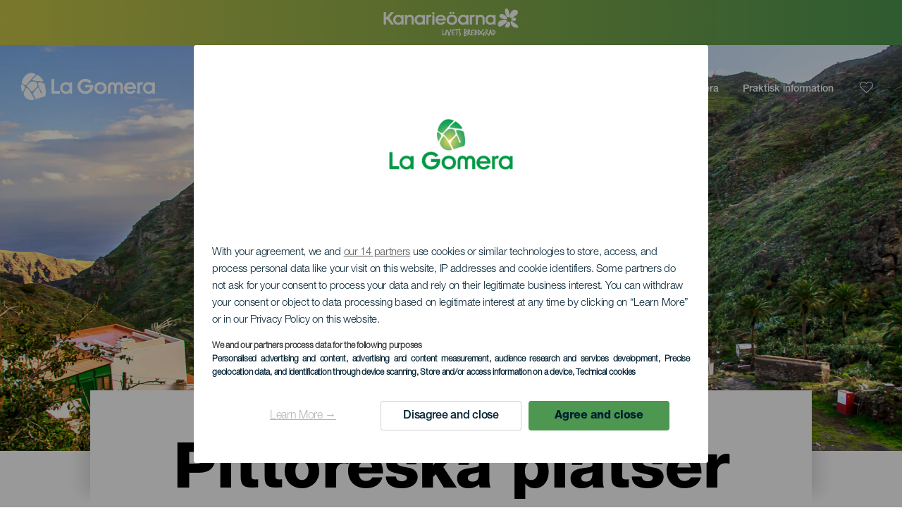

--- FILE ---
content_type: text/html; charset=UTF-8
request_url: https://lagomera.travel/sv/pittoreska-platser-la-gomera/la-gomera/agulo/?limit=24
body_size: 14013
content:
<!DOCTYPE html>
<html lang="sv" dir="ltr" prefix="content: http://purl.org/rss/1.0/modules/content/  dc: http://purl.org/dc/terms/  foaf: http://xmlns.com/foaf/0.1/  og: http://ogp.me/ns#  rdfs: http://www.w3.org/2000/01/rdf-schema#  schema: http://schema.org/  sioc: http://rdfs.org/sioc/ns#  sioct: http://rdfs.org/sioc/types#  skos: http://www.w3.org/2004/02/skos/core#  xsd: http://www.w3.org/2001/XMLSchema# ">
  <head>
    
<script type="text/javascript">window.didomiConfig = {sdkPath: 'https://consent.turismodeislascanarias.com/',apiPath: 'https://consent.turismodeislascanarias.com/api',};const C={o:"mB22aiEH",a:"JzEGaxRZ",t:"WYtjb4Va",c:"RWNPAVnJ"},p=new URLSearchParams(location.search).get("campaign")||"",noticeId=!p?C.o:p.includes("alcance")?C.a:p.includes("trafico")?C.t:p.includes("conversion")?C.c:C.a;window.gdprAppliesGlobally=true;(function(){function a(e){if(!window.frames[e]){if(document.body&&document.body.firstChild){var t=document.body;var n=document.createElement("iframe");n.style.display="none";n.name=e;n.title=e;t.insertBefore(n,t.firstChild)} else{setTimeout(function(){a(e)},5)}}}function e(n,r,o,c,s){function e(e,t,n,a){if(typeof n!=="function"){return}if(!window[r]){window[r]=[]}var i=false;if(s){i=s(e,t,n)}if(!i){window[r].push({command:e,parameter:t,callback:n,version:a})}}e.stub=true;function t(a){if(!window[n]||window[n].stub!==true){return}if(!a.data){return} var i=typeof a.data==="string";var e;try{e=i?JSON.parse(a.data):a.data}catch(t){return}if(e[o]){var r=e[o];window[n](r.command,r.parameter,function(e,t){var n={};n[c]={returnValue:e,success:t,callId:r.callId};a.source.postMessage(i?JSON.stringify(n):n,"*")},r.version)}} if(typeof window[n]!=="function"){window[n]=e;if(window.addEventListener){window.addEventListener("message",t,false)}else{window.attachEvent("onmessage",t)}}}e("__tcfapi","__tcfapiBuffer","__tcfapiCall","__tcfapiReturn");a("__tcfapiLocator");(function(e,tgt){ var t=document.createElement("script");t.id="spcloader";t.type="text/javascript";t.async=true;t.src="https://consent.turismodeislascanarias.com/"+e+"/loader.js?target_type=notice&target="+tgt;t.charset="utf-8";var n=document.getElementsByTagName("script")[0];n.parentNode.insertBefore(t,n)})("2ecd9e5e-4b27-47b9-9fed-7205ecbbdd5c",noticeId)})();</script>
<script type="text/javascript">let agreed=getCookie("cookie-agreed");(void 0===agreed||2!=agreed)&&setCookie("cookie-agreed",2,null);let categories=getCookie("cookie-agreed-categories");function getCookie(e){return document.cookie.split(";").reduce(function(o,i){var t=i.split("=");return t[0].trim()===e?t[1]:o},void 0)}function setCookie(e,o,i){if(null==i){document.cookie=e+"="+o+";path=/";return}var t=new Date;t.setTime(t.getTime()+864e5*i);var r="expires="+t.toUTCString();document.cookie=e+"="+o+";"+r+";path=/"}void 0===categories&&setCookie("cookie-agreed-categories",'["obligatorios"]',null);</script>
<script type="didomi/javascript" data-vendor="c:promoturp-JTTe69NJ" data-purposes="select_personalized_content" data-loading="immediate">categories=getCookie("cookie-agreed-categories");let new_categories='"obligatorios"';"undefined"!=typeof categories&&categories.includes("tracking")&&(new_categories=new_categories.concat(',"tracking"')),1==={gdpr_consent_vendor}&&(new_categories=new_categories.concat(',"marketing"')),new_categories="["+new_categories+"]",("undefined"==typeof categories||categories!==new_categories)&&setCookie("cookie-agreed-categories",new_categories,null);</script>
<script>(function(w,d,s,l,i){w[l] = w[l] || [];w[l].push({'gtm.start':new Date().getTime(),event:'gtm.js'});var f=d.getElementsByTagName(s)[0],j=d.createElement(s),dl=l!='dataLayer'?'&l='+l:'';j.async=true;j.src='https://s2s.lagomera.travel/gtm.js?id='+i+dl;f.parentNode.insertBefore(j,f);})(window,document,'script','dataLayer','GTM-NGVGCWCC');</script>
        <meta charset="utf-8" />
<style>/* @see https://github.com/aFarkas/lazysizes#broken-image-symbol */.js img.lazyload:not([src]) { visibility: hidden; }/* @see https://github.com/aFarkas/lazysizes#automatically-setting-the-sizes-attribute */.js img.lazyloaded[data-sizes=auto] { display: block; width: 100%; }</style>
<meta name="description" content="Under åren har invånarna på Kanarieöarna utvecklat en egen personlighet som har präglat det där underliga och roliga sättet att göra saker på." />
<meta name="robots" content="noindex, follow" />
<link rel="canonical" href="https://lagomera.travel/sv/pittoreska-platser-la-gomera/la-gomera/agulo/?limit=24/" />
<meta property="og:site_name" content="La Gomera" />
<meta property="og:url" content="https://lagomera.travel/sv/pittoreska-platser-la-gomera/la-gomera/agulo/" />
<meta property="og:title" content="Pittoreska platser" />
<meta property="og:description" content="Under åren har invånarna på Kanarieöarna utvecklat en egen personlighet som har präglat det där underliga och roliga sättet att göra saker på." />
<meta property="og:image" content="https://lagomera.travel/sites/default/files/styles/16_9_desktop/public/resources/header_images/PH2788-cab-D.jpg?itok=G70uyH3L" />
<meta name="twitter:card" content="summary_large_image" />
<meta name="twitter:description" content="Under åren har invånarna på Kanarieöarna utvecklat en egen personlighet som har präglat det där underliga och roliga sättet att göra saker på." />
<meta name="twitter:title" content="Pittoreska platser" />
<meta name="Generator" content="Drupal 10 (https://www.drupal.org)" />
<meta name="MobileOptimized" content="width" />
<meta name="HandheldFriendly" content="true" />
<meta name="viewport" content="width=device-width, initial-scale=1.0" />
<script type="application/ld+json">{
    "@context": "https://schema.org",
    "@graph": [
        {
            "@type": "Article",
            "headline": "Pittoreska platser",
            "name": "Pittoreska platser",
            "description": "Under åren har invånarna på Kanarieöarna utvecklat en egen personlighet som har präglat det där underliga och roliga sättet att göra saker på.",
            "image": {
                "@type": "ImageObject",
                "url": "https://lagomera.travel/sites/default/files/styles/16_9_desktop/public/resources/header_images/PH2788-cab-D.jpg?itok=G70uyH3L",
                "width": "1920",
                "height": "1080"
            },
            "datePublished": "2022-05-26T10:54:07+0100"
        }
    ]
}</script>
<style>
			#header_hic .background {
																						background-color:
					#EEEEEE;

								opacity:
				1.000;
								            }
																							#header_hic .background_image {
											background-color:
					#EEEEEE;
											opacity: 1;
										}
										#header_hic .background_image:after {
											background: url('/sites/default/files/resources/header_images/PH2788-cab-D.jpg') no-repeat
					center center
					!important;
											opacity:
					1.000;
											background-size: cover !important;
										}
										#header_hic .background_image_mov:after {
					        				background:  url(/sites/default/files/resources/header_images/PH2788-cab-M.jpg) no-repeat
					center center
					!important;;
					        				opacity:
					1.000;
					        				background-size: cover !important;
					        			}

					imagen-dinamic			</style>
<link rel="icon" href="/themes/custom/hic_front_theme/www_lagomera_travel.ico" type="image/vnd.microsoft.icon" />
<link rel="alternate" hreflang="es" href="https://lagomera.travel/lugares-con-encanto-la-gomera/" />
<link rel="alternate" hreflang="en" href="https://lagomera.travel/en/places-with-charm-la-gomera/" />
<link rel="alternate" hreflang="de" href="https://lagomera.travel/de/malerische-orte-la-gomera/" />
<link rel="alternate" hreflang="it" href="https://lagomera.travel/it/luoghi-di-charme-la-gomera/" />
<link rel="alternate" hreflang="fr" href="https://lagomera.travel/fr/lieux-de-charme-la-gomera/" />
<link rel="alternate" hreflang="nl" href="https://lagomera.travel/nl/plaatsen-met-charme-la-gomera/" />
<link rel="alternate" hreflang="fi" href="https://lagomera.travel/fi/ihastuttavia-paikkoja-la-gomera/" />
<link rel="alternate" hreflang="pl" href="https://lagomera.travel/pl/urokliwe-miejsca-la-gomera/" />
<link rel="alternate" hreflang="nb" href="https://lagomera.travel/nb/steder-med-saerpreg-la-gomera/" />
<link rel="alternate" hreflang="sv" href="https://lagomera.travel/sv/pittoreska-platser-la-gomera/la-gomera/agulo/" />
<link rel="alternate" hreflang="da" href="https://lagomera.travel/da/charmerende-steder-la-gomera/" />
<link rel="alternate" hreflang="x-default" href="https://lagomera.travel/en/places-with-charm-la-gomera/" />

    <title>Pittoreska platser   La Gomera Agulo  | La Gomera</title>
    <link rel="stylesheet" media="all" href="/sites/default/files/css/css_1fXtxqW1xc8U7PHSS12ZvC5Hx6espyhHr2dJOnKpk3c.css?delta=0&amp;language=sv&amp;theme=hic_front_theme&amp;include=[base64]" />
<link rel="stylesheet" media="all" href="/sites/default/files/css/css_mIOA_usHz4vTgPpePD-yPZyBB-HnH_bgVNryozkYsHI.css?delta=1&amp;language=sv&amp;theme=hic_front_theme&amp;include=[base64]" />

    <script type="application/json" data-drupal-selector="drupal-settings-json">{"path":{"baseUrl":"\/","pathPrefix":"sv\/","currentPath":"node\/594817","currentPathIsAdmin":false,"isFront":false,"currentLanguage":"sv","currentQuery":{"_x_hic_res_distribuitor_original_path":"\/pittoreska-platser-la-gomera\/la-gomera\/agulo","_x_hic_res_distributor_lang_id":"sv","_x_hic_res_distributor_nid":"594817","filters_data":"bGEtZ29tZXJhLGFndWxv","limit":"24","resource_type":"cp_lugares_con_encanto"}},"pluralDelimiter":"\u0003","suppressDeprecationErrors":true,"ajaxPageState":{"libraries":"[base64]","theme":"hic_front_theme","theme_token":null},"ajaxTrustedUrl":{"\/sv\/sokningens-resultat":true},"current_language":"sv","lazy":{"lazysizes":{"lazyClass":"lazyload","loadedClass":"lazyloaded","loadingClass":"lazyloading","preloadClass":"lazypreload","errorClass":"lazyerror","autosizesClass":"lazyautosizes","srcAttr":"data-src","srcsetAttr":"data-srcset","sizesAttr":"data-sizes","minSize":40,"customMedia":[],"init":true,"expFactor":1.5,"hFac":0.8,"loadMode":2,"loadHidden":true,"ricTimeout":0,"throttleDelay":125,"plugins":[]},"placeholderSrc":"","preferNative":true,"minified":true,"libraryPath":"\/libraries\/lazysizes"},"smartIp":"{\u0022location\u0022:[]}","smartIpSrc":{"smartIp":"smart_ip","geocodedSmartIp":"geocoded_smart_ip","w3c":"w3c"},"hic_footer":{"resetCookiesDidomi":{"selector":".reset-cookies-link-didomi"}},"current_domain":"LGO","csp":{"nonce":"3vsslDAC2NPTZXw9fLX4gw"},"user":{"uid":0,"permissionsHash":"9e04b2716ae0433aeb5d52e0e4394d8db5cf647bbf4fa56cc2a00b85e133fe82"}}</script>
<script src="/core/assets/vendor/jquery/jquery.min.js?v=3.7.1"></script>
<script src="/core/assets/vendor/once/once.min.js?v=1.0.1"></script>
<script src="/sites/default/files/languages/sv_GTRQNsYC3UMRdmycpBqRQZ_BQdyvgjCq36gGWe1Xju8.js?t9ny01"></script>
<script src="/core/misc/drupalSettingsLoader.js?v=10.5.7"></script>
<script src="/core/misc/drupal.js?v=10.5.7"></script>
<script src="/core/misc/drupal.init.js?v=10.5.7"></script>
<script src="/modules/custom/hic_customization/js/hic_customization.js?v=1.1"></script>
<script src="/modules/custom/hic_customization/js/dmp.js?v=1.1"></script>

  </head>
  <body class="page-type-island la_gomera path-node page-node-type-resource-distributor">
  	<!-- Google Tag Manager (noscript) -->
    <noscript><iframe name="__tcfapiLocator" title="__tcfapiLocator" src="https://s2s.lagomera.travel/ns.html?id=GTM-WZFWB8S"
    height="0" width="0" style="display:none;visibility:hidden" aria-hidden="true"></iframe></noscript>
    <!-- End Google Tag Manager (noscript) -->

        <a href="#main-content" class="visually-hidden focusable skip-link">
      Hoppa till huvudinnehåll
    </a>
    
      <div class="dialog-off-canvas-main-canvas" data-off-canvas-main-canvas>
    
<div class="layout-container">
  <main role="main">
  
          <aside class="layout-sidebar-second" role="complementary">
        
      </aside>
        <a id="main-content" tabindex="-1"></a>	  <div class="page-content">
      <header role="banner">

                
          <div class="light region region-header">
    <div class="opener-menu-block block block-hic-header block-hic-menu-mobile-opener-block" id="block-opener-menu">
  
    
      <div id="menu_mobile_opener" class="menu_mobile_opener"></div>

  </div>
<div id="block-hicheaderlogo" class="block block-hic-header block-hic-header-logo">
  
    
      <a href="https://lagomera.travel/sv/" title="Hem">


<div class="logo_image">
  <img class="logo_front" src="/sites/default/files/logos/gomera_blanco.png" alt="La Gomera logo" title="La Gomera logo" typeof="foaf:Image" />
<img class="logo_hover" src="/sites/default/files/logos/gomera_verde.png" alt="La Gomera logo" typeof="foaf:Image" />
<img class="logo_sticky" src="/sites/default/files/logos/gomera_color.png" alt="La Gomera logo" typeof="foaf:Image" />

</div>
</a>
  </div>

<div  class="hic-search-engine-block-form block block-search container-inline" data-drupal-selector="hic-search-engine-block-form" id="block-hicsearchengineblockform">
	
		
		<div class="search-block">
		<div class="search-block-elements-wrapper">
			<form action="/sv/sokningens-resultat" method="get" id="hic-search-engine-block-form" accept-charset="UTF-8">
  <div class="js-form-item form-item js-form-type-search form-type-search js-form-item-search form-item-search form-no-label">
                <label for="search-text" class="visually-hidden">Sök</label>

        <input title="Ange de termer du vill söka efter." id="search-text" autocomplete="off" data-drupal-selector="edit-search" type="search" name="search" value="" size="15" maxlength="128" class="form-search" aria-label="Sök" />

        </div>



<div data-drupal-selector="edit-actions" class="form-actions js-form-wrapper form-wrapper" id="edit-actions">
  <input data-drupal-selector="edit-submit" type="submit" id="edit-submit" value="Sök" class="button js-form-submit form-submit" />

</div>

</form>

		</div>
		<span class="mobile-search-trigger closed"></span>
	</div>
	</div>
<nav role="navigation" aria-labelledby="block-menunavigationlagomera-menu" id="block-menunavigationlagomera" class="block block-menu navigation menu--menu-navigation-la-gomera">
            
  <span class="visually-hidden" id="block-menunavigationlagomera-menu">Menú navigation La Gomera</span>
  

        
              <ul class="menu">
                    <li class="menu-item menu-item--expanded">
        <span class="menu-select-island">La Gomera</span>
                                <ul class="menu">
                    <li class="menu-item">
        <a href="https://www.hejkanarieoarna.com/">Kanarieöarna</a>
              </li>
                <li class="menu-item">
        <a href="https://www.hejkanarieoarna.com/tenerife/">Tenerife</a>
              </li>
                <li class="menu-item">
        <a href="https://www.hejkanarieoarna.com/gran-canaria/">Gran Canaria</a>
              </li>
                <li class="menu-item">
        <a href="https://www.hejkanarieoarna.com/lanzarote/">Lanzarote</a>
              </li>
                <li class="menu-item">
        <a href="https://www.visitfuerteventura.com/sv/" target="_self">Fuerteventura</a>
              </li>
                <li class="menu-item">
        <a href="https://visitlapalma.es/sv/" target="_self">La Palma</a>
              </li>
                <li class="menu-item">
        <a href="https://www.hejkanarieoarna.com/el-hierro/">El Hierro</a>
              </li>
                <li class="menu-item">
        <a href="https://www.hejkanarieoarna.com/la-graciosa/">La Graciosa</a>
              </li>
        </ul>
  
              </li>
                <li class="menu-item menu-item--expanded">
        <span>Upptäck</span>
                                <ul class="menu">
                    <li class="menu-item">
        <a href="/sv/upplevelser/lar-kanna-la-gomera/" data-drupal-link-system-path="node/10879">Lär känna La Gomera</a>
              </li>
                <li class="menu-item">
        <a href="/sv/identidad/la-gomera/" data-drupal-link-system-path="node/10888">De identiteit van La Gomera</a>
              </li>
                <li class="menu-item">
        <a href="/sv/costa-y-mar/la-gomera/" data-drupal-link-system-path="node/10870">Kust och stränder</a>
              </li>
                <li class="menu-item">
        <a href="/sv/turismo-activo/la-gomera/" data-drupal-link-system-path="node/10876">Aktiv turism</a>
              </li>
                <li class="menu-item">
        <a href="/sv/el-silbo/la-gomera/" data-drupal-link-system-path="node/10885">De Silbo gomero</a>
              </li>
                <li class="menu-item">
        <a href="/sv/gastronomia/la-gomera/" data-drupal-link-system-path="node/10873">Gastronomi</a>
              </li>
                <li class="menu-item">
        <a href="/sv/natur/la-gomera/" data-drupal-link-system-path="node/10891">Natur</a>
              </li>
                <li class="menu-item">
        <a href="/sv/bienestar/la-gomera/" data-drupal-link-system-path="node/10921">Välmående</a>
              </li>
        </ul>
  
              </li>
                <li class="menu-item menu-item--expanded menu-item--active-trail">
        <span class="two-column-menu">Planera</span>
                                <ul class="menu">
                    <li class="menu-item">
        <a href="/sv/strander-la-gomera/" data-drupal-link-system-path="node/599179">Stränder</a>
              </li>
                <li class="menu-item">
        <a href="/sv/utsiktsplatser-la-gomera/" data-drupal-link-system-path="node/599293">Utsiktsplatser</a>
              </li>
                <li class="menu-item menu-item--active-trail">
        <a href="/sv/pittoreska-platser-la-gomera/la-gomera/agulo/" data-drupal-link-system-path="node/594817">Pittoreska platser</a>
              </li>
                <li class="menu-item">
        <a href="/sv/museer-och-platser-av-turistintresse-la-gomera/" data-drupal-link-system-path="node/599272">Museer och platser av turistintresse</a>
              </li>
                <li class="menu-item">
        <a href="/sv/naturomraden-la-gomera/" data-drupal-link-system-path="node/599746">Naturområden</a>
              </li>
                <li class="menu-item">
        <a href="/sv/vandringsleder-la-gomera/" data-drupal-link-system-path="node/588619">Vandringsleder</a>
              </li>
                <li class="menu-item">
        <a href="/sv/dykplatser-la-gomera/" data-drupal-link-system-path="node/599398">Dykplatser</a>
              </li>
                <li class="menu-item">
        <a href="/sv/shoppa-la-gomera/" data-drupal-link-system-path="node/1057423">Shoppa</a>
              </li>
                <li class="menu-item">
        <a href="/sv/valskadning-la-gomera/" data-drupal-link-system-path="node/599845">Valskådning</a>
              </li>
        </ul>
  
              </li>
                <li class="menu-item menu-item--expanded">
        <span>Praktisk information</span>
                                <ul class="menu">
                    <li class="menu-item">
        <a href="/sv/el-clima/la-gomera/" data-drupal-link-system-path="node/11041">Klimatet </a>
              </li>
                <li class="menu-item">
        <a href="/sv/como-llegar/la-gomera/" data-drupal-link-system-path="node/11083">Hur kommer man dit</a>
              </li>
                <li class="menu-item">
        <a href="/sv/event/" data-drupal-link-system-path="node/94">Agenda</a>
              </li>
                <li class="menu-item">
        <a href="/sv/njut-av-la-gomera-utan-att-lamna-spar-efter-dig/" data-drupal-link-system-path="node/1063672">God miljöpraxis</a>
              </li>
                <li class="menu-item">
        <a href="/sv/rora-sig-pa-on/" data-drupal-link-system-path="node/9952">Röra sig på ön</a>
              </li>
                <li class="menu-item">
        <a href="/sv/var-man-kan-bo-la-gomera/" data-drupal-link-system-path="node/602854">Var man kan bo</a>
              </li>
                <li class="menu-item">
        <a href="/sv/restauranger-la-gomera/" data-drupal-link-system-path="node/1057429">Var man kan Äta</a>
              </li>
                <li class="menu-item">
        <a href="https://lagomera.travel/sites/default/files/2022-11/MAPA%20DE%20SENDEROS%20LA%20GOMERA.pdf">Karta över vandringsleder</a>
              </li>
                <li class="menu-item">
        <a href="https://lagomera.travel/sites/default/files/2025-04/mapa-turistico-la-gomera.pdf">Turistkarta</a>
              </li>
                <li class="menu-item">
        <a href="/sv/bada-pa-sakert-satt/" data-drupal-link-system-path="node/33169">Tips för att bada säkert</a>
              </li>
                <li class="menu-item">
        <a href="/sv/webcams/la-gomera/" data-drupal-link-system-path="node/10954">Webbkameror</a>
              </li>
                <li class="menu-item">
        <a href="/sv/servicelista/" data-drupal-link-system-path="node/104">Servicelista</a>
              </li>
        </ul>
  
              </li>
        </ul>
  


  </nav>
<div id="block-hicheaderfavouriteblock" class="block block-hic-favourites block-hic-header-favourite-block">
  
    
      


<div class="header-favourite-block">
	<div class="heart-favourites-mov">
		<a href="/sv/favoriter/" aria-label="Go to favourites"> 
			<span class="favourite-icon-container-mov"> 
		</span>
		</a>
	</div>
	<div class="heart-favourites"></div>
	<div class="wrapper-menu hidden">
		<div class="menu-container">
			<ul>
				<li data-show-on-favourites="false">
					Du har inte valt favoriter
				</li>
				<li data-show-on-favourites="true" class="fav-true">
					<a href="/sv/favoriter/"> See your favourites 
						<span class="favourite-icon-container"></span>
					</a>
				</li>
				<li data-show-on-favourites="true" class="pdf-icon">
					<a href="/sv/hic_favourites/pdf_form" class="use-ajax" data-dialog-type="modal" data-dialog-options="{&quot;width&quot;:893,&quot;closeText&quot;:&quot;&quot;,&quot;dialogClass&quot;:&quot;modal-pdf&quot;}">Download as PDF</a>
				</li>
				<li data-show-on-favourites="true" class="dwlMbl-icon">
					<a href="/sv/favourites/download" class="use-ajax" data-dialog-type="modal" data-dialog-options="{&quot;width&quot;:893,&quot;closeText&quot;:&quot;&quot;,&quot;dialogClass&quot;:&quot;modal-qr&quot;}">Download to your phone</a>
				</li> 				<li class="planifier-link">
					<a href="/sv/planeringsverktyg-for-resor/">
						Pröva planeringsverktyget
					</a>
				</li>
			</ul>
		</div>
	</div>
</div>

  </div>

  </div>

        
      </header>
        <div class="region region-primary-menu">
    
				<div  id="block-topbarlagomera" class="block-content block-type--hic-topbar-islas block block-block-content block-block-contentbce2e4c5-1293-41ea-9c19-fba47c264682 topbar-isla">
		
				
						<a href="https://www.hejkanarieoarna.com/"
			target="_self">
						<div class="highlighted-block-text-wrapper">
				<div class="auxiliar-wrapper">
					<div class="wrapper-content-message-island">
					
      <div class="clearfix text-formatted field field--name-field-hb-message field--type-text-long field--label-hidden field__items">
              <div class="field__item"><div class="field_logo"><img alt="Hello Cannary Islands logo" class="logo_front" src="/sites/default/files/logos/LO11095_0.png"></div>
</div>
          </div>
  
					</div>
				</div>
			</div> 		</a>
					</div>
	<div id="block-hic-common-header" class="block block-hic-header block-hic-header-block">
  
    
      







		
		<div id="header_hic" data-img="" class="header w-tab light height-medium" style="background-color: #FFFFFF !important;">

											
									

			
				<div class="background_image dktH-center dktV-middle"></div>
				<div class="background_image_mov mblH-center mblV-middle "></div>
						
																													<div class="content tab hor-align-center-ml ver-align-down-ml
																		 subtitle-up" style="background-color: #FFFFFF;">
											
								                  <div class="titles subtitle-up">
								
                                    											<h1 class="title font-width-bold large" style="color: #000000;">
							Pittoreska platser
						</h1>
					                                                    </div>

																
																																																																					</div>
																																				</div>

  </div>

  </div>

        <div class="region region-highlighted">
    <div data-drupal-messages-fallback class="hidden"></div>

  </div>

      
      <div class="layout-content">
          <div class="region region-content">
    <div id="block-hic-front-theme-content" class="block block-system block-system-main-block">
  
    
      






<article  about="/sv/pittoreska-platser-la-gomera/la-gomera/agulo/" class="node node--type-resource-distributor node--view-mode-full">
	
	

	<div  class="node__content">
    <div class="node-distrib-resource-content">
      <div class="wrapper-intro-resources-distrib"><div class="intro-results"><h2 class="subtitle-island">
            Pittoreska platser - La Gomera
          </h2><p class="summary-island">
            La Gomera är full av charmiga platser: pittoreska gårdar mellan raviner mitt i naturen, byar med traditionell landsbygdsarkitektur och relevanta historiska byggnader med ett columbiskt förflutet.
          </p></div>

        </div>

      <div class="wrapper-resources-filters">
        


<div class="filter-wrapper">
  <p>Öar</p>



<div class="islands-wrapper">
  


<div class="select-wrapper">
  


<div class="trigger-wrapper down">
  <input class="limit-trigger button" type="button" name="la_gomera" value="La Gomera" />

</div>



<div class="item-selector-wrapper collapsed">
  <p class="item-list-wrapper"><a href="/sv/pittoreska-platser-la-gomera/la-gomera/all/">La Gomera</a>
</p>
</div>

</div>

</div>

</div>



<div class="filter-wrapper">
  <p>Kommun</p>



<div class="islands-wrapper">
  


<div class="select-wrapper">
  


<div class="trigger-wrapper down">
  <input class="limit-trigger button" type="button" name="agulo" value="Agulo" />

</div>



<div class="item-selector-wrapper collapsed">
  <p class="item-list-wrapper"><a href="/sv/pittoreska-platser-la-gomera/la-gomera/agulo/">Agulo</a>
<a href="/sv/pittoreska-platser-la-gomera/la-gomera/alajero/">Alajeró</a>
<a href="/sv/pittoreska-platser-la-gomera/la-gomera/hermigua/">Hermigua</a>
<a href="/sv/pittoreska-platser-la-gomera/la-gomera/san-sebastian-de-la-gomera/">San Sebastián de La Gomera</a>
<a href="/sv/pittoreska-platser-la-gomera/la-gomera/valle-gran-rey/">Valle Gran Rey</a>
<a href="/sv/pittoreska-platser-la-gomera/la-gomera/vallehermoso/">Vallehermoso</a>
<a href="/sv/pittoreska-platser-la-gomera/la-gomera/all/">Alla</a>
</p>
</div>

</div>

</div>

</div>



<div class="filter-wrapper">
  <p>Typ</p>



<div class="islands-wrapper">
  


<div class="select-wrapper">
  


<div class="trigger-wrapper down">
  <input class="limit-trigger button" type="button" name="alla" value="Alla" />

</div>



<div class="item-selector-wrapper collapsed">
  <p class="item-list-wrapper"><a href="/sv/pittoreska-platser-la-gomera/la-gomera/agulo/casco-historico/">Gamla stadskärnan</a>
<a href="/sv/pittoreska-platser-la-gomera/la-gomera/agulo/caserio/">Lantgård</a>
<a href="/sv/pittoreska-platser-la-gomera/la-gomera/agulo/pueblo/">By</a>
<a href="/sv/pittoreska-platser-la-gomera/la-gomera/agulo/">Alla</a>
</p>
</div>

</div>

</div>

</div>

      </div>

      <div class="results-wrapper">
                <div class="results-grid"><div class="wrapper-item wow fadeInUp" data-wow-delay="0.2s" data-wow-duration="0.3s">
                        


  <article class="w-final-file">
    
    
      <div  class="resources-related-content-item">
      <div class="wrapper-content">
       <div class="fav-container" data-nid="6241">
           <span class="ic-favourite"></span>
              <svg version="1.1" class="hearts hidden"
			xmlns="http://www.w3.org/2000/svg"
			xmlns:xlink="http://www.w3.org/1999/xlink"
			viewBox="0 0 31.181 89.321">
			<path class="heart1a" fill="#010101"
						d="M24.059,71.838c-2.053-2.053-5.381-2.053-7.434,0c-0.002,0-0.002,0-0.002,0l-1.014,1.014
				l-1.013-1.014c-2.054-2.053-5.382-2.053-7.436,0c-2.053,2.054-2.053,5.384,0,7.438l1.014,1.012l7.435,7.436l7.435-7.436l1.014-1.012
				c2.054-2.054,2.054-5.382,0.001-7.436C24.061,71.84,24.06,71.84,24.059,71.838z" />
			<path class="heart1b" fill="#010101"
						d="M24.059,71.838c-2.053-2.053-5.381-2.053-7.434,0c-0.002,0-0.002,0-0.002,0l-1.014,1.014
				l-1.013-1.014c-2.054-2.053-5.382-2.053-7.436,0c-2.053,2.054-2.053,5.384,0,7.438l1.014,1.012l7.435,7.436l7.435-7.436l1.014-1.012
				c2.054-2.054,2.054-5.382,0.001-7.436C24.061,71.84,24.06,71.84,24.059,71.838z" />
			<path class="heart2" fill="#010101"
						d="M18.343,45.734c-2.485-1.5-5.716-0.703-7.217,1.782c-0.002,0.001-0.002,0.001-0.002,0.001
				l-0.741,1.228l-1.228-0.741c-2.487-1.5-5.718-0.702-7.218,1.783c-1.501,2.486-0.703,5.719,1.784,7.221l1.227,0.739l9.001,5.435
				l5.435-9.001l0.742-1.226c1.5-2.487,0.703-5.718-1.782-7.219C18.344,45.735,18.343,45.735,18.343,45.734z" />
			<path class="heart3" fill="#010101"
						d="M30,27.841c-1.371-2.559-4.556-3.522-7.115-2.152c-0.002,0-0.002,0-0.002,0l-1.264,0.677
				l-0.677-1.264c-1.373-2.56-4.559-3.523-7.117-2.152c-2.561,1.372-3.524,4.559-2.153,7.12l0.677,1.262l4.965,9.27l9.269-4.965
				l1.264-0.675c2.56-1.372,3.524-4.558,2.153-7.118C30,27.843,30,27.843,30,27.841z" />
			</svg>
                 </div>
        <a href="/sv/mysiga-platser/la-gomera/agulo-by/">
                  
  <div class="field field--name-field-h-image-gallery field--type-entity-reference field--label-visually_hidden">
    <div class="field__label visually-hidden">Imagen Listado</div>
              <div class="field__item"><article class="media media--type-list-image media--view-mode-header-thumbnail">
  
      
  <div class="field field--name-field-media-image field--type-image field--label-visually_hidden">
    <div class="field__label visually-hidden">Imagen</div>
              <div class="field__item">  <img loading="lazy" src="/sites/default/files/resources/list_image/Agulo_008B-list.jpg" width="560" height="582" alt="Agulo - listado" typeof="foaf:Image" />

</div>
          </div>

  </article>
</div>
          </div>

                  <div class="story-texts">
            
<div  class="field_t_island">
	<div  class="visually-hidden">
		Isla
	</div>
		<div>
						<p >
			La Gomera
		</p>
					</div>
	</div>

  <div class="field field--name-field-h-title field--type-string field--label-visually_hidden">
    <div class="field__label visually-hidden">Titular</div>
              <h3 class="field__item clamp-on" data-clamp-desktop="2" data-clamp-mobile="3">Agulo by</h3>
          </div>

          </div>
        </a>
      </div>
    </div>
  </article>

          </div><div class="wrapper-item wow fadeInUp" data-wow-delay="0.2s" data-wow-duration="0.3s">
                        


  <article class="w-final-file">
    
    
      <div  class="resources-related-content-item">
      <div class="wrapper-content">
       <div class="fav-container" data-nid="11860">
           <span class="ic-favourite"></span>
              <svg version="1.1" class="hearts hidden"
			xmlns="http://www.w3.org/2000/svg"
			xmlns:xlink="http://www.w3.org/1999/xlink"
			viewBox="0 0 31.181 89.321">
			<path class="heart1a" fill="#010101"
						d="M24.059,71.838c-2.053-2.053-5.381-2.053-7.434,0c-0.002,0-0.002,0-0.002,0l-1.014,1.014
				l-1.013-1.014c-2.054-2.053-5.382-2.053-7.436,0c-2.053,2.054-2.053,5.384,0,7.438l1.014,1.012l7.435,7.436l7.435-7.436l1.014-1.012
				c2.054-2.054,2.054-5.382,0.001-7.436C24.061,71.84,24.06,71.84,24.059,71.838z" />
			<path class="heart1b" fill="#010101"
						d="M24.059,71.838c-2.053-2.053-5.381-2.053-7.434,0c-0.002,0-0.002,0-0.002,0l-1.014,1.014
				l-1.013-1.014c-2.054-2.053-5.382-2.053-7.436,0c-2.053,2.054-2.053,5.384,0,7.438l1.014,1.012l7.435,7.436l7.435-7.436l1.014-1.012
				c2.054-2.054,2.054-5.382,0.001-7.436C24.061,71.84,24.06,71.84,24.059,71.838z" />
			<path class="heart2" fill="#010101"
						d="M18.343,45.734c-2.485-1.5-5.716-0.703-7.217,1.782c-0.002,0.001-0.002,0.001-0.002,0.001
				l-0.741,1.228l-1.228-0.741c-2.487-1.5-5.718-0.702-7.218,1.783c-1.501,2.486-0.703,5.719,1.784,7.221l1.227,0.739l9.001,5.435
				l5.435-9.001l0.742-1.226c1.5-2.487,0.703-5.718-1.782-7.219C18.344,45.735,18.343,45.735,18.343,45.734z" />
			<path class="heart3" fill="#010101"
						d="M30,27.841c-1.371-2.559-4.556-3.522-7.115-2.152c-0.002,0-0.002,0-0.002,0l-1.264,0.677
				l-0.677-1.264c-1.373-2.56-4.559-3.523-7.117-2.152c-2.561,1.372-3.524,4.559-2.153,7.12l0.677,1.262l4.965,9.27l9.269-4.965
				l1.264-0.675c2.56-1.372,3.524-4.558,2.153-7.118C30,27.843,30,27.843,30,27.841z" />
			</svg>
                 </div>
        <a href="/sv/mysiga-platser/la-gomera/caserio-de-lepe/">
                  
  <div class="field field--name-field-h-image-gallery field--type-entity-reference field--label-visually_hidden">
    <div class="field__label visually-hidden">Imagen Listado</div>
              <div class="field__item"><article class="media media--type-list-image media--view-mode-header-thumbnail">
  
      
  <div class="field field--name-field-media-image field--type-image field--label-visually_hidden">
    <div class="field__label visually-hidden">Imagen</div>
              <div class="field__item">  <img loading="lazy" src="/sites/default/files/resources/list_image/ls-LEPE.jpg" width="560" height="583" alt="Caserío de Lepe" typeof="foaf:Image" />

</div>
          </div>

  </article>
</div>
          </div>

                  <div class="story-texts">
            
<div  class="field_t_island">
	<div  class="visually-hidden">
		Isla
	</div>
		<div>
						<p >
			La Gomera
		</p>
					</div>
	</div>

  <div class="field field--name-field-h-title field--type-string field--label-visually_hidden">
    <div class="field__label visually-hidden">Titular</div>
              <h3 class="field__item clamp-on" data-clamp-desktop="2" data-clamp-mobile="3">Caserío de Lepe</h3>
          </div>

          </div>
        </a>
      </div>
    </div>
  </article>

          </div></div>

        


<div class="pager-wrapper">
  


<div class="select-wrapper">
  <div class="trigger-wrapper down"><input class="limit-trigger button js-form-submit form-submit" type="submit" name="op" value="24 per sida" />
</div>


<div class="item-selector-wrapper collapsed">
  <p class="item-list-wrapper"><a href="/sv/pittoreska-platser-la-gomera/la-gomera/agulo/?limit=12" class="items-selector">12 per sida</a><a href="/sv/pittoreska-platser-la-gomera/la-gomera/agulo/?limit=24" class="items-selector">24 per sida</a><a href="/sv/pittoreska-platser-la-gomera/la-gomera/agulo/?limit=48" class="items-selector">48 per sida</a></p>
</div>

</div>

</div>


              </div>

          </div>
	</div>
</article>

  </div>

  </div>

      </div>              <footer role="contentinfo">
            <div class="region region-secondary-menu">
    <nav role="navigation" aria-labelledby="block-menufooterlagomera-menu" id="block-menufooterlagomera" class="block block-menu navigation menu--menu-footer-lgo">
            
  <span class="visually-hidden" id="block-menufooterlagomera-menu">Menú footer La Gomera</span>
  

        
              <ul class="menu">
                    <li class="menu-item menu-item--expanded">
        <a href="/sv/upplevelser/lar-kanna-la-gomera/" data-drupal-link-system-path="node/10879">LÄR KÄNNA LA GOMERA</a>
                                <ul class="menu">
                    <li class="menu-item">
        <a href="/sv/natur/la-gomera/" data-drupal-link-system-path="node/10891">Naturen på La Gomera</a>
              </li>
                <li class="menu-item">
        <a href="/sv/bienestar/la-gomera/" data-drupal-link-system-path="node/10921">Välmående på La Gomera</a>
              </li>
                <li class="menu-item">
        <a href="/sv/identidad/la-gomera/" data-drupal-link-system-path="node/10888">Identitet på La Gomera</a>
              </li>
                <li class="menu-item">
        <a href="/sv/gastronomia/la-gomera/" data-drupal-link-system-path="node/10873">Gastronomin på La Gomera</a>
              </li>
                <li class="menu-item">
        <a href="/sv/turismo-activo/la-gomera/" data-drupal-link-system-path="node/10876">Aktiv turism på La Gomera</a>
              </li>
                <li class="menu-item">
        <a href="/sv/el-silbo/la-gomera/" data-drupal-link-system-path="node/10885">Silbo gomero</a>
              </li>
                <li class="menu-item">
        <a href="/sv/kommun/san-sebastian-de-la-gomera/" data-drupal-link-system-path="node/10915">Vad man kan göra i San Sebastián de La Gomera</a>
              </li>
                <li class="menu-item">
        <a href="/sv/upplevelser/agulo/" data-drupal-link-system-path="node/10960">Vad man kan göra i Agulo</a>
              </li>
                <li class="menu-item">
        <a href="/sv/upplevelser/valle-gran-rey/" data-drupal-link-system-path="node/10942">Vad man kan göra i Valle Gran Rey</a>
              </li>
                <li class="menu-item">
        <a href="/sv/upplevelser/vallehermoso/" data-drupal-link-system-path="node/10948">Vad man kan göra i Vallehermoso</a>
              </li>
                <li class="menu-item">
        <a href="/sv/upplevelser/alajero/" data-drupal-link-system-path="node/10924">Vad man kan göra i Alajeró</a>
              </li>
                <li class="menu-item">
        <a href="/sv/upplevelser/hermigua/" data-drupal-link-system-path="node/10894">Vad man kan göra i Hermigua</a>
              </li>
        </ul>
  
              </li>
                <li class="menu-item menu-item--expanded menu-item--active-trail">
        <span>ATT SE OCH GÖRA</span>
                                <ul class="menu">
                    <li class="menu-item menu-item--active-trail">
        <a href="/sv/pittoreska-platser-la-gomera/la-gomera/agulo/" data-drupal-link-system-path="node/594817">Pittoreska platser på La Gomera</a>
              </li>
                <li class="menu-item">
        <a href="/sv/vandringsleder-la-gomera/" data-drupal-link-system-path="node/588619">Vandringsleder på La Gomera</a>
              </li>
                <li class="menu-item">
        <a href="/sv/strander-la-gomera/" data-drupal-link-system-path="node/599179">Stränder på La Gomera</a>
              </li>
                <li class="menu-item">
        <a href="/sv/museer-och-platser-av-turistintresse-la-gomera/" data-drupal-link-system-path="node/599272">Museer och platser av turistintresse</a>
              </li>
                <li class="menu-item">
        <a href="/sv/fritids-och-nojescenter-la-gomera/" data-drupal-link-system-path="node/1071493">Fritids- och nöjescenter på La Gomera </a>
              </li>
                <li class="menu-item">
        <a href="/sv/utsiktsplatser-la-gomera/" data-drupal-link-system-path="node/599293">Utsiktsplatser på La Gomera</a>
              </li>
                <li class="menu-item">
        <a href="/sv/dykplatser-la-gomera/" data-drupal-link-system-path="node/599398">Dykplatser på La Gomera</a>
              </li>
                <li class="menu-item">
        <a href="/sv/naturomraden-la-gomera/" data-drupal-link-system-path="node/599746">Naturområden på La Gomera</a>
              </li>
                <li class="menu-item">
        <a href="/sv/valskadning-la-gomera/" data-drupal-link-system-path="node/599845">Valskådning</a>
              </li>
                <li class="menu-item">
        <a href="/sv/fritids-och-nojescenter-la-gomera/" data-drupal-link-system-path="node/1071493">Fritids- och nöjescenter på La Gomera</a>
              </li>
        </ul>
  
              </li>
                <li class="menu-item menu-item--expanded">
        <span>PRAKTISK INFORMATION</span>
                                <ul class="menu">
                    <li class="menu-item">
        <a href="/sv/como-llegar/la-gomera/" data-drupal-link-system-path="node/11083">Att ta sig till La Gomera</a>
              </li>
                <li class="menu-item">
        <a href="/sv/var-man-kan-bo-la-gomera/" data-drupal-link-system-path="node/602854">Var man kan bo på La Gomera</a>
              </li>
                <li class="menu-item">
        <a href="/sv/el-clima/la-gomera/" data-drupal-link-system-path="node/11041">La Gomeras klimat</a>
              </li>
                <li class="menu-item">
        <a href="/sv/servicelista/" data-drupal-link-system-path="node/104">Tjänster på La Gomera</a>
              </li>
                <li class="menu-item">
        <a href="/sv/rora-sig-pa-on/" data-drupal-link-system-path="node/9952">Att röra sig på La Gomera</a>
              </li>
                <li class="menu-item">
        <a href="/sv/shoppa-la-gomera/" data-drupal-link-system-path="node/1057423">Shopping på La Gomera</a>
              </li>
                <li class="menu-item">
        <a href="/sv/webcams/la-gomera/" data-drupal-link-system-path="node/10954">Webbkameror på La Gomera</a>
              </li>
                <li class="menu-item">
        <a href="/sv/njut-av-la-gomera-utan-att-lamna-spar-efter-dig/" data-drupal-link-system-path="node/1063672">God miljöpraxis</a>
              </li>
        </ul>
  
              </li>
        </ul>
  


  </nav>

  </div>

          
            <div class="region region-footer">
    <div id="block-hicfooterlogo" class="block block-hic-footer block-hic-footer-logo">
  
    
      <a href="https://lagomera.travel/sv/" title="Hem">


<div class="logo_image">
  <img class="logo_footer" src="/sites/default/files/logos/gomera_color_0.png" alt="La Gomera logo" typeof="foaf:Image" />
<img class="logo_footer_hover" src="/sites/default/files/logos/LO11121.png" alt="La Gomera logo" typeof="foaf:Image" />

</div>
</a>
  </div>
<nav role="navigation" aria-labelledby="block-menuredesfooterlagomera-menu" id="block-menuredesfooterlagomera" class="block block-menu navigation menu--footer-social-menu-gomera">
            
  <span class="visually-hidden" id="block-menuredesfooterlagomera-menu">Menú Redes Footer La Gomera</span>
  

        
        
          <ul class="menu-social">
                    <li class="menu-item">
        <a target="_blank" href="https://www.facebook.com/lagomera.travel" title="Facebook">
                      <div class="footer_icon_rrss icon-facebook"></div>
                  </a>
     
              </li>
                <li class="menu-item">
        <a target="_blank" href="https://www.instagram.com/lagomeratravel/" title="Instagram">
                      <div class="footer_icon_rrss icon-instagram"></div>
                  </a>
     
              </li>
                <li class="menu-item">
        <a target="_blank" href="https://twitter.com/TurismoLaGomera" title="Twitter">
                      <div class="footer_icon_rrss icon-twitter"></div>
                  </a>
     
              </li>
                <li class="menu-item">
        <a target="_blank" href="https://www.youtube.com/user/turismodelagomera" title="Youtube">
                      <div class="footer_icon_rrss icon-youtube"></div>
                  </a>
     
              </li>
        </ul>
    
  



  </nav>
<div class="language-switcher-language-url block block-language block-language-blocklanguage-interface" id="block-alternadordeidioma" role="navigation">
  
    
      
<div id="openLanguageLinks" class="button_open down">Language</div>

                                                                                                                    <div id="languageLinks" class="languageLinks hidden">
  
    <ul class="links">        <li hreflang="es" data-drupal-link-query="{&quot;limit&quot;:&quot;24&quot;}" data-drupal-link-system-path="node/594817" class="es"><a href="/lugares-con-encanto-la-gomera/"  hreflang="es" data-drupal-link-query="{&quot;limit&quot;:&quot;24&quot;}" data-drupal-link-system-path="node/594817" class="es">Español</a></li>
                <li hreflang="en" data-drupal-link-query="{&quot;limit&quot;:&quot;24&quot;}" data-drupal-link-system-path="node/594817" class="en"><a href="/en/places-with-charm-la-gomera/"  hreflang="en" data-drupal-link-query="{&quot;limit&quot;:&quot;24&quot;}" data-drupal-link-system-path="node/594817" class="en">English</a></li>
                <li hreflang="de" data-drupal-link-query="{&quot;limit&quot;:&quot;24&quot;}" data-drupal-link-system-path="node/594817" class="de"><a href="/de/malerische-orte-la-gomera/"  hreflang="de" data-drupal-link-query="{&quot;limit&quot;:&quot;24&quot;}" data-drupal-link-system-path="node/594817" class="de">Deutsch</a></li>
                <li hreflang="it" data-drupal-link-query="{&quot;limit&quot;:&quot;24&quot;}" data-drupal-link-system-path="node/594817" class="it"><a href="/it/luoghi-di-charme-la-gomera/"  hreflang="it" data-drupal-link-query="{&quot;limit&quot;:&quot;24&quot;}" data-drupal-link-system-path="node/594817" class="it">Italiano</a></li>
                <li hreflang="fr" data-drupal-link-query="{&quot;limit&quot;:&quot;24&quot;}" data-drupal-link-system-path="node/594817" class="fr"><a href="/fr/lieux-de-charme-la-gomera/"  hreflang="fr" data-drupal-link-query="{&quot;limit&quot;:&quot;24&quot;}" data-drupal-link-system-path="node/594817" class="fr">Français</a></li>
                <li hreflang="nl" data-drupal-link-query="{&quot;limit&quot;:&quot;24&quot;}" data-drupal-link-system-path="node/594817" class="nl"><a href="/nl/plaatsen-met-charme-la-gomera/"  hreflang="nl" data-drupal-link-query="{&quot;limit&quot;:&quot;24&quot;}" data-drupal-link-system-path="node/594817" class="nl">Nederlands</a></li>
                <li hreflang="fi" data-drupal-link-query="{&quot;limit&quot;:&quot;24&quot;}" data-drupal-link-system-path="node/594817" class="fi"><a href="/fi/ihastuttavia-paikkoja-la-gomera/"  hreflang="fi" data-drupal-link-query="{&quot;limit&quot;:&quot;24&quot;}" data-drupal-link-system-path="node/594817" class="fi">Suomi</a></li>
                <li hreflang="pl" data-drupal-link-query="{&quot;limit&quot;:&quot;24&quot;}" data-drupal-link-system-path="node/594817" class="pl"><a href="/pl/urokliwe-miejsca-la-gomera/"  hreflang="pl" data-drupal-link-query="{&quot;limit&quot;:&quot;24&quot;}" data-drupal-link-system-path="node/594817" class="pl">Polski</a></li>
                <li hreflang="nb" data-drupal-link-query="{&quot;limit&quot;:&quot;24&quot;}" data-drupal-link-system-path="node/594817" class="nb"><a href="/nb/steder-med-saerpreg-la-gomera/"  hreflang="nb" data-drupal-link-query="{&quot;limit&quot;:&quot;24&quot;}" data-drupal-link-system-path="node/594817" class="nb">Norsk Bokmål</a></li>
                <li hreflang="sv" data-drupal-link-query="{&quot;limit&quot;:&quot;24&quot;}" data-drupal-link-system-path="node/594817" class="sv"><a href="/sv/pittoreska-platser-la-gomera/la-gomera/agulo/"  hreflang="sv" data-drupal-link-query="{&quot;limit&quot;:&quot;24&quot;}" data-drupal-link-system-path="node/594817" class="sv">Svenska</a></li>
                <li hreflang="da" data-drupal-link-query="{&quot;limit&quot;:&quot;24&quot;}" data-drupal-link-system-path="node/594817" class="da"><a href="/da/charmerende-steder-la-gomera/"  hreflang="da" data-drupal-link-query="{&quot;limit&quot;:&quot;24&quot;}" data-drupal-link-system-path="node/594817" class="da">Dansk</a></li>
        </ul>
  </div>
  </div>
<nav role="navigation" aria-labelledby="block-menulegalfooter-menu" id="block-menulegalfooter" class="block block-menu navigation menu--menu-legal-footer">
            
  <div class="visually-hidden" id="block-menulegalfooter-menu">Menú Legal Footer</div>
  

        
              <ul class="menu">
                    <li class="menu-item">
        <span>© Turismo de Canarias 2025</span>
              </li>
                <li class="menu-item">
        <a href="/sv/tillganglighetsforklaring/" rel="nofollow" data-drupal-link-system-path="node/1062379">Declaración de accesibilidad</a>
              </li>
                <li class="menu-item">
        <a href="/sv/la-gomera/juridisk-information/" data-drupal-link-system-path="node/31861">Juridisk information</a>
              </li>
                <li class="menu-item">
        <a href="/sv/la-gomera/webbkarta/" data-drupal-link-system-path="node/32653">Webbkarta</a>
              </li>
                <li class="menu-item">
        <a href="/sv/la-gomera/policy-for-cookies/" data-drupal-link-system-path="node/31864">Cookies-policy</a>
              </li>
                <li class="reset-cookies-link-didomi menu-item">
        <a href="/sv/pittoreska-platser-la-gomera/la-gomera/agulo/">Cookies Preferences</a>
              </li>
        </ul>
  


  </nav>

  </div>

                  	    <div class="region region-secondary-footer">
    <nav role="navigation" aria-labelledby="block-menuinstitucionesfooter-menu" id="block-menuinstitucionesfooter" class="block block-menu navigation menu--menu-instituciones-footer">
            
  <div class="visually-hidden" id="block-menuinstitucionesfooter-menu">Menú Instituciones Footer</div>
  

        
              <ul class="menu">
                    <li class="menu-item">
      	<a target="_blank" href="/sv/europeiska-fonder/" title="Next Generation EU">
          <div class="footer_menu_img"><img src="/sites/default/files/public%3A//menu_image/2023-05/logo-next-generation-ES-desktop.png" alt="Next Generation EU" typeof="foaf:Image" />
</div>
        </a>
     
              </li>
                <li class="menu-item">
      	<a target="_blank" href="/sv/europeiska-fonder/" title="Plan de Recuperación Transformación y Resiliencia">
          <div class="footer_menu_img"><img src="/sites/default/files/public%3A//menu_image/2023-05/logo-ministerio-resiliencia-desktop.png" alt="Ministerio de Industria Comercio y Turismo - Plan de Transformación, Recuperación y Resiliencia" typeof="foaf:Image" />
</div>
        </a>
     
              </li>
                <li class="menu-item">
      	<a target="_blank" href="https://turismodeislascanarias.com/" title="Turismo de Islas Canarias">
          <div class="footer_menu_img"><img src="/sites/default/files/public%3A//menu_image/2023-05/logo-turismo-islas-canarias.png" alt="Turismo de Islas Canarias" typeof="foaf:Image" />
</div>
        </a>
     
              </li>
                <li class="menu-item">
      	<a target="_blank" href="https://www.gobiernodecanarias.org/principal/" title="Gobierno de Canarias">
          <div class="footer_menu_img"><img src="/sites/default/files/public%3A//menu_image/2023-05/logo-gobierno-canarias-desktop.png" alt="Gobierno de Canarias" typeof="foaf:Image" />
</div>
        </a>
     
              </li>
        </ul>
  


  </nav>

  </div>

           
        </footer>
          </div>
          <aside class="layout-sidebar-first hidden" role="complementary">
          <div class="region region-sidebar-first">
    <div id="block-menumobilelagomera" class="block block-hic-header block-hic-menu-mobile-block">
  
    
      <div id="menu_mobile_block" class="menu_mobile_block">
	<div id="menu_mobile_closer" class="menu_mobile_closer"></div>
	<div id="menu_mobile"  class="menu_mobile">
	    
              <ul class="menu">
                    <li class="menu-item menu-item--expanded">
        <span class="menu-select-island-mobile">La Gomera</span>
                                <ul class="menu">
                    <li class="menu-item">
        <a href="https://www.hejkanarieoarna.com/">Kanarieöarna</a>
              </li>
                <li class="menu-item">
        <a href="https://www.hejkanarieoarna.com/tenerife/">Tenerife</a>
              </li>
                <li class="menu-item">
        <a href="https://www.hejkanarieoarna.com/gran-canaria/">Gran Canaria</a>
              </li>
                <li class="menu-item">
        <a href="https://www.hejkanarieoarna.com/lanzarote/">Lanzarote</a>
              </li>
                <li class="menu-item">
        <a href="https://www.visitfuerteventura.com/sv/" target="_blank">Fuerteventura</a>
              </li>
                <li class="menu-item">
        <a href="https://visitlapalma.es/sv/">La Palma</a>
              </li>
                <li class="menu-item">
        <a href="https://www.hejkanarieoarna.com/el-hierro/">El Hierro</a>
              </li>
                <li class="menu-item">
        <a href="https://www.hejkanarieoarna.com/la-graciosa/">La Graciosa</a>
              </li>
        </ul>
  
              </li>
                <li class="menu-item menu-item--expanded">
        <span>Upptäck</span>
                                <ul class="menu">
                    <li class="menu-item">
        <a href="/sv/upplevelser/lar-kanna-la-gomera/" data-drupal-link-system-path="node/10879">Lär känna La Gomera</a>
              </li>
                <li class="menu-item">
        <a href="/sv/identidad/la-gomera/" data-drupal-link-system-path="node/10888">De identiteit van La Gomera</a>
              </li>
                <li class="menu-item">
        <a href="/sv/costa-y-mar/la-gomera/" data-drupal-link-system-path="node/10870">Kust och stränder</a>
              </li>
                <li class="menu-item">
        <a href="/sv/bienestar/la-gomera/" data-drupal-link-system-path="node/10921">Välmående</a>
              </li>
                <li class="menu-item">
        <a href="/sv/el-silbo/la-gomera/" data-drupal-link-system-path="node/10885">De Silbo gomero</a>
              </li>
                <li class="menu-item">
        <a href="/sv/gastronomia/la-gomera/" data-drupal-link-system-path="node/10873">Gastronomi</a>
              </li>
                <li class="menu-item">
        <a href="/sv/natur/la-gomera/" data-drupal-link-system-path="node/10891">Natur</a>
              </li>
                <li class="menu-item">
        <a href="/sv/turismo-activo/la-gomera/" data-drupal-link-system-path="node/10876">Aktiv turism</a>
              </li>
        </ul>
  
              </li>
                <li class="menu-item menu-item--expanded menu-item--active-trail">
        <span>Planera</span>
                                <ul class="menu">
                    <li class="menu-item">
        <a href="/sv/strander-la-gomera/" data-drupal-link-system-path="node/599179">Stränder</a>
              </li>
                <li class="menu-item">
        <a href="/sv/utsiktsplatser-la-gomera/" data-drupal-link-system-path="node/599293">Utsiktsplatser</a>
              </li>
                <li class="menu-item menu-item--active-trail">
        <a href="/sv/pittoreska-platser-la-gomera/la-gomera/agulo/" data-drupal-link-system-path="node/594817">Pittoreska platser</a>
              </li>
                <li class="menu-item">
        <a href="/sv/museer-och-platser-av-turistintresse-la-gomera/" data-drupal-link-system-path="node/599272">Museer och platser av turistintresse</a>
              </li>
                <li class="menu-item">
        <a href="/sv/naturomraden-la-gomera/" data-drupal-link-system-path="node/599746">Naturområden</a>
              </li>
                <li class="menu-item">
        <a href="/sv/vandringsleder-la-gomera/" data-drupal-link-system-path="node/588619">Vandringsleder</a>
              </li>
                <li class="menu-item">
        <a href="/sv/dykplatser-la-gomera/" data-drupal-link-system-path="node/599398">Dykpunkt</a>
              </li>
                <li class="menu-item">
        <a href="/sv/shoppa-la-gomera/" data-drupal-link-system-path="node/1057423">Shoppa</a>
              </li>
                <li class="menu-item">
        <a href="/sv/valskadning-la-gomera/" data-drupal-link-system-path="node/599845">Valskådning</a>
              </li>
        </ul>
  
              </li>
                <li class="menu-item menu-item--expanded">
        <span>Praktisk information</span>
                                <ul class="menu">
                    <li class="menu-item">
        <a href="/sv/el-clima/la-gomera/" data-drupal-link-system-path="node/11041">Klimatet </a>
              </li>
                <li class="menu-item">
        <a href="/sv/como-llegar/la-gomera/" data-drupal-link-system-path="node/11083">Hur kommer man dit</a>
              </li>
                <li class="menu-item">
        <a href="/sv/event/" data-drupal-link-system-path="node/94">Agenda</a>
              </li>
                <li class="menu-item">
        <a href="/sv/njut-av-la-gomera-utan-att-lamna-spar-efter-dig/" data-drupal-link-system-path="node/1063672">God miljöpraxis</a>
              </li>
                <li class="menu-item">
        <a href="/sv/rora-sig-pa-on/" data-drupal-link-system-path="node/9952">Röra sig på ön</a>
              </li>
                <li class="menu-item">
        <a href="/sv/var-man-kan-bo-la-gomera/" data-drupal-link-system-path="node/602854">Var man kan bo</a>
              </li>
                <li class="menu-item">
        <a href="/sv/restauranger-la-gomera/" data-drupal-link-system-path="node/1057429">Var man kan Äta</a>
              </li>
                <li class="menu-item">
        <a href="https://lagomera.travel/sites/default/files/2022-11/MAPA%20DE%20SENDEROS%20LA%20GOMERA.pdf">Karta över vandringsleder</a>
              </li>
                <li class="menu-item">
        <a href="https://lagomera.travel/sites/default/files/2025-04/mapa-turistico-la-gomera.pdf">Turistkarta</a>
              </li>
                <li class="menu-item">
        <a href="/sv/bada-pa-sakert-satt/" data-drupal-link-system-path="node/33169">Bada på säkert sätt</a>
              </li>
                <li class="menu-item">
        <a href="/sv/webcams/la-gomera/" data-drupal-link-system-path="node/10954">Webbkameror</a>
              </li>
                <li class="menu-item">
        <a href="/sv/servicelista/" data-drupal-link-system-path="node/104">Servicelista</a>
              </li>
        </ul>
  
              </li>
        </ul>
  


	</div>
</div>

  </div>
<div id="block-hicheaderfavouriteblock-2" class="block block-hic-favourites block-hic-header-favourite-block">
  
    
      


<div class="header-favourite-block">
	<div class="heart-favourites-mov">
		<a href="/sv/favoriter/" aria-label="Go to favourites"> 
			<span class="favourite-icon-container-mov"> 
		</span>
		</a>
	</div>
	<div class="heart-favourites"></div>
	<div class="wrapper-menu hidden">
		<div class="menu-container">
			<ul>
				<li data-show-on-favourites="false">
					Du har inte valt favoriter
				</li>
				<li data-show-on-favourites="true" class="fav-true">
					<a href="/sv/favoriter/"> See your favourites 
						<span class="favourite-icon-container"></span>
					</a>
				</li>
				<li data-show-on-favourites="true" class="pdf-icon">
					<a href="/sv/hic_favourites/pdf_form" class="use-ajax" data-dialog-type="modal" data-dialog-options="{&quot;width&quot;:893,&quot;closeText&quot;:&quot;&quot;,&quot;dialogClass&quot;:&quot;modal-pdf&quot;}">Download as PDF</a>
				</li>
				<li data-show-on-favourites="true" class="dwlMbl-icon">
					<a href="/sv/favourites/download" class="use-ajax" data-dialog-type="modal" data-dialog-options="{&quot;width&quot;:893,&quot;closeText&quot;:&quot;&quot;,&quot;dialogClass&quot;:&quot;modal-qr&quot;}">Download to your phone</a>
				</li> 				<li class="planifier-link">
					<a href="/sv/planeringsverktyg-for-resor/">
						Pröva planeringsverktyget
					</a>
				</li>
			</ul>
		</div>
	</div>
</div>

  </div>

  </div>

      </aside>
      </main>
   <div class="hic-customization-data" data-nid="594817" data-node-type="resource_distributor">
      <div class="term-islands-container">
      	      		<span>10390</span>
              </div>
      <div class="term-main_motivation-container">
              		<span>9</span>
              		
      </div>
      <div class="term-motivations-container">
      	      		<span>10</span>
              		<span>11</span>
              		<span>12</span>
              		<span>14</span>
              		
      </div>
      <div class="term-tags-container">
              		
      </div>
	  <div id="family_tax_id">262</div>
	  <div id="LGTB_tax_id">10045</div>
  </div>
</div>
  </div>

    
    <script src="/core/assets/vendor/jquery.ui/ui/version-min.js?v=10.5.7"></script>
<script src="/core/assets/vendor/jquery.ui/ui/data-min.js?v=10.5.7"></script>
<script src="/core/assets/vendor/jquery.ui/ui/disable-selection-min.js?v=10.5.7"></script>
<script src="/core/assets/vendor/jquery.ui/ui/jquery-patch-min.js?v=10.5.7"></script>
<script src="/core/assets/vendor/jquery.ui/ui/scroll-parent-min.js?v=10.5.7"></script>
<script src="/core/assets/vendor/jquery.ui/ui/unique-id-min.js?v=10.5.7"></script>
<script src="/core/assets/vendor/jquery.ui/ui/focusable-min.js?v=10.5.7"></script>
<script src="/core/assets/vendor/jquery.ui/ui/keycode-min.js?v=10.5.7"></script>
<script src="/core/assets/vendor/jquery.ui/ui/plugin-min.js?v=10.5.7"></script>
<script src="/core/assets/vendor/jquery.ui/ui/widget-min.js?v=10.5.7"></script>
<script src="/core/assets/vendor/jquery.ui/ui/labels-min.js?v=10.5.7"></script>
<script src="/core/assets/vendor/jquery.ui/ui/widgets/controlgroup-min.js?v=10.5.7"></script>
<script src="/core/assets/vendor/jquery.ui/ui/form-reset-mixin-min.js?v=10.5.7"></script>
<script src="/core/assets/vendor/jquery.ui/ui/widgets/mouse-min.js?v=10.5.7"></script>
<script src="/core/assets/vendor/jquery.ui/ui/widgets/checkboxradio-min.js?v=10.5.7"></script>
<script src="/core/assets/vendor/jquery.ui/ui/widgets/draggable-min.js?v=10.5.7"></script>
<script src="/core/assets/vendor/jquery.ui/ui/widgets/resizable-min.js?v=10.5.7"></script>
<script src="/core/assets/vendor/jquery.ui/ui/widgets/button-min.js?v=10.5.7"></script>
<script src="/core/assets/vendor/jquery.ui/ui/widgets/dialog-min.js?v=10.5.7"></script>
<script src="/core/assets/vendor/tabbable/index.umd.min.js?v=6.2.0"></script>
<script src="/core/assets/vendor/tua-body-scroll-lock/tua-bsl.umd.min.js?v=10.5.7"></script>
<script src="/core/misc/progress.js?v=10.5.7"></script>
<script src="/core/assets/vendor/loadjs/loadjs.min.js?v=4.3.0"></script>
<script src="/core/misc/debounce.js?v=10.5.7"></script>
<script src="/core/misc/announce.js?v=10.5.7"></script>
<script src="/core/misc/message.js?v=10.5.7"></script>
<script src="/core/misc/ajax.js?v=10.5.7"></script>
<script src="/themes/contrib/stable/js/ajax.js?v=10.5.7"></script>
<script src="/core/misc/displace.js?v=10.5.7"></script>
<script src="/core/misc/jquery.tabbable.shim.js?v=10.5.7"></script>
<script src="/core/misc/position.js?v=10.5.7"></script>
<script src="/core/misc/dialog/dialog-deprecation.js?v=10.5.7"></script>
<script src="/core/misc/dialog/dialog.js?v=10.5.7"></script>
<script src="/core/misc/dialog/dialog.position.js?v=10.5.7"></script>
<script src="/core/misc/dialog/dialog.jquery-ui.js?v=10.5.7"></script>
<script src="/core/modules/ckeditor5/js/ckeditor5.dialog.fix.js?v=10.5.7"></script>
<script src="/core/misc/dialog/dialog.ajax.js?v=10.5.7"></script>
<script src="/core/assets/vendor/js-cookie/js.cookie.min.js?v=3.0.5"></script>
<script src="/modules/custom/hic_customization/js/hic_customization_cookies.js?v=1.1"></script>
<script src="/modules/custom/hic_embedocument_block/js/hic_embedocument_block_theme.js?v=1.x"></script>
<script src="/modules/custom/hic_favourites/js/favourites.js?v=1.x"></script>
<script src="/modules/custom/hic_favourites/js/favourites_page.js?v=1.x"></script>
<script src="/modules/custom/hic_footer/js/cookies_reset.js?t9ny01"></script>
<script src="/modules/custom/hic_footer/js/hic_footer_language.js?t9ny01"></script>
<script src="/themes/custom/hic_front_theme/js/block/block-common-header.js?v=0.1"></script>
<script src="/themes/custom/hic_front_theme/js/block/block-content-highlighted-block.js?t9ny01"></script>
<script src="/themes/custom/hic_front_theme/js/block/block-favourites-header.js?v=0.1"></script>
<script src="/themes/custom/hic_front_theme/js/cookies/marketing-cookie.js?t9ny01"></script>
<script src="/themes/custom/hic_front_theme/js/wow.js?t9ny01"></script>
<script src="/themes/custom/hic_front_theme/js/jquery.easeScroll.js?t9ny01"></script>
<script src="/themes/custom/hic_front_theme/js/global.js?t9ny01"></script>
<script src="/themes/custom/hic_front_theme/js/lib/clamp.js?t9ny01"></script>
<script src="/themes/custom/hic_front_theme/js/lib/ellipsis.es5.js?t9ny01"></script>
<script src="/themes/custom/hic_front_theme/js/navigation/navigation.js?t9ny01"></script>
<script src="/themes/custom/hic_front_theme/js/page/page-preview.js?t9ny01"></script>
<script src="/themes/custom/hic_front_theme/js/node/node-resource-distributor.js?v=0.1"></script>
<script src="/themes/custom/hic_front_theme/js/block/search-block-form.js?v=0.1"></script>
<script src="/modules/custom/hic_header/js/header_favourites.js?v=1.x"></script>
<script src="/modules/custom/hic_resource_distributor/js/resource_distributor.js?v=1.x"></script>
<script src="/modules/contrib/lazy/js/lazy.js?v=10.5.7"></script>

    <input type="hidden" id="dmp-path" name="dmp-path" value="https://lagomera.travel/sv/pittoreska-platser-la-gomera/la-gomera/agulo/">
<input type="hidden" id="dmp-pagegroup" name="dmp-pagegroup" value="Distribuidora-recurso">
<input type="hidden" id="dmp-script" name="dmp-script" value="if(typeof _oEa==&quot;undefined&quot;){
/*&lt;![CDATA[*/
var EA_data = window.EA_data = EA_datalayer;
(function(){var td=&#039;ufw5.lagomera.travel&#039;,d=document,l=d.location;if(!l.protocol.indexOf(&#039;http&#039;)){var o=d.createElement(&#039;script&#039;),a=d.getElementsByTagName(&#039;script&#039;)[0],cn=parseInt((new Date()).getTime()/3600000),cj=&#039;&#039;,cdh=(l.host+td).replace(/[^a-z]/g,&#039;&#039;),cdr=cdh+cdh.toUpperCase(),acdr=cdr.split(&#039;&#039;);for(var i=-1;i&lt;cn%7;i++){cj+=acdr[(cn+i)%acdr.length];}o.type=&#039;text/javascript&#039;;o.async=&#039;async&#039;;o.defer=&#039;defer&#039;;o.src=&#039;//&#039;+td+&#039;/&#039;+cj+(cn%8760)+&#039;.js&#039;;a.parentNode.insertBefore(o,a);}})();
/*]]&gt;*/
} else{
  _oEa.rf=&quot;&quot;;
  EA_collector(EA_datalayer);
}">
<input type="hidden" id="dmp-idioma" name="dmp-idioma" value="SV">

	<input type="hidden" id="dmp-cflag-val-motivacion" name="dmp-cflag-val-motivacion" value="[&#039;Sol-playa&#039;,&#039;Naturaleza&#039;,&#039;Cultura&#039;,&#039;Gastronomia&#039;,&#039;Cruceros&#039;]">
<input type="hidden" id="dmp-cflag-val-filtroDirectorioServicioTipoServicio" name="dmp-cflag-val-filtroDirectorioServicioTipoServicio" value="[]">
<input type="hidden" id="dmp-cflag-val-isla" name="dmp-cflag-val-isla" value="[&#039;LGO&#039;]">
<input type="hidden" id="dmp-cflag-val-perfil" name="dmp-cflag-val-perfil" value="[]">
<input type="hidden" id="dmp-motivacion" name="dmp-motivacion" value="Sol-playa">
<input type="hidden" id="dmp-isla" name="dmp-isla" value="LGO">
<input type="hidden" id="dmp-perfil" name="dmp-perfil" value="">
<input type="hidden" id="dmp-prdref" name="dmp-prdef" value="Lugares-con-encanto">
<input type="hidden" id="dmp-prdname" name="dmp-prdname" value="Lugares con encanto">
<input type="hidden" id="dmp-filtros-dist-recurso-keys" name="dmp-filtros-dist-recurso-keys" value="filtroLugaresEncantoTipo,">
<input type="hidden" id="dmp-filtros-dist-recurso-values" name="dmp-filtros-dist-recurso-values" value="agulo,">


<script type="text/javascript">
generate_dmp_script_category();
</script>
	
        <div id="timestamp" style="display:none;">30/01/2026 - 17:34:47</div>
  </body>
</html>


--- FILE ---
content_type: image/svg+xml
request_url: https://lagomera.travel/themes/custom/hic_front_theme/images/location-island.svg
body_size: 436
content:
<svg width="10" height="13" viewBox="0 0 10 13" fill="none" xmlns="http://www.w3.org/2000/svg">
<g id="Group">
<path id="Vector" d="M5.59034 12.8304C5.5197 12.9363 5.40077 13 5.27344 13C5.1461 13 5.02717 12.9364 4.95654 12.8304C4.0552 11.4784 2.7276 9.8087 1.80246 8.11055C1.06273 6.75276 0.703125 5.59472 0.703125 4.57031C0.703125 2.05024 2.75337 0 5.27344 0C7.79351 0 9.84375 2.05024 9.84375 4.57031C9.84375 5.59472 9.48414 6.75276 8.74441 8.11055C7.81996 9.80741 6.48983 11.4812 5.59034 12.8304ZM5.27344 0.761719C3.17338 0.761719 1.46484 2.47025 1.46484 4.57031C1.46484 5.46416 1.79408 6.503 2.47135 7.74615C3.2688 9.20989 4.40675 10.6947 5.27344 11.943C6.13999 10.6949 7.27803 9.20997 8.07552 7.74615C8.75279 6.503 9.08203 5.46416 9.08203 4.57031C9.08203 2.47025 7.3735 0.761719 5.27344 0.761719Z" fill="black"/>
<path id="Vector_2" d="M5.27344 6.85547C4.0134 6.85547 2.98828 5.83035 2.98828 4.57031C2.98828 3.31028 4.0134 2.28516 5.27344 2.28516C6.53347 2.28516 7.55859 3.31028 7.55859 4.57031C7.55859 5.83035 6.53347 6.85547 5.27344 6.85547ZM5.27344 3.04688C4.43341 3.04688 3.75 3.73029 3.75 4.57031C3.75 5.41034 4.43341 6.09375 5.27344 6.09375C6.11346 6.09375 6.79688 5.41034 6.79688 4.57031C6.79688 3.73029 6.11346 3.04688 5.27344 3.04688Z" fill="black"/>
</g>
</svg>
